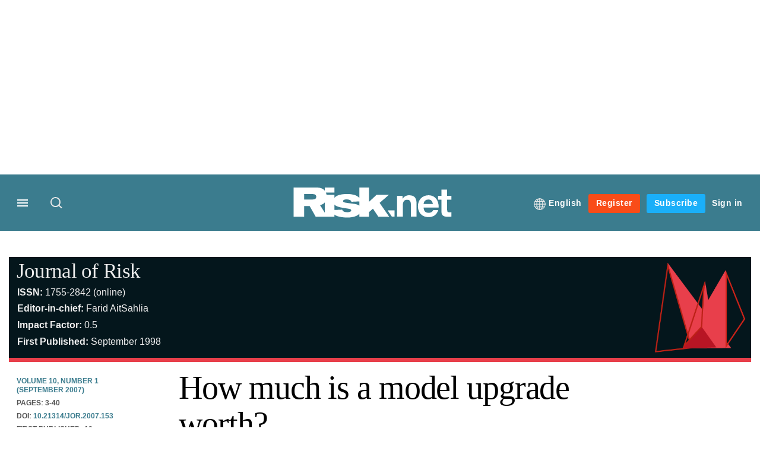

--- FILE ---
content_type: text/html; charset=UTF-8
request_url: https://www.risk.net/journal-risk/2161001/how-much-model-upgrade-worth
body_size: 23553
content:
<!DOCTYPE html>
<html lang="en" dir="ltr" prefix="og: https://ogp.me/ns#" class="no-js">
  <head>
    <meta http-equiv="X-UA-Compatible" content="IE=Edge"/>
    <meta http-equiv="Content-Style-Type" content="text/css" />
    <meta http-equiv="Content-Script-Type" content="text/javascript"/>
    <meta name="format-detection" content="telephone=no"/>
    <meta charset="utf-8" />
<script type="text/javascript" language="Javascript">if(window.navigator){
  var LegacyAndroid = false;
  var ua = window.navigator.userAgent;
  var androidversion = parseFloat(ua.slice(ua.indexOf("Android")+8));
  if ((ua.indexOf("Android") >= 0 && androidversion <= 3) || (ua.match(/IEMobile/i) && (ua.match(/MSIE\s(?!9.0)/))) || (ua.indexOf("BlackBerry") >= 0 && ua.indexOf("WebKit") >= 0)){
    LegacyAndroid = true;
    $(".nav").addClass("nav-float");
  }
  na = navigator.appVersion;
  ie87 = (na.indexOf("MSIE 8.0") !== -1) || (na.indexOf("MSIE 7.0") !== -1);
  ie9 = (na.indexOf("MSIE 9.0") !== -1);
  ie10 = (na.indexOf("IE10") !== -1) || (na.indexOf("MSIE 10") !== -1)|| (na.indexOf("rv:10.0") !== -1);
  ie11 = (na.indexOf("IE11") !== -1) || (na.indexOf("MSIE 11") !== -1)|| (na.indexOf("rv:11.0") !== -1);
  if (ie87) {
    document.documentElement.className = document.documentElement.className + ' lt-ie9';
  }
  if (ie9) {
    document.documentElement.className = document.documentElement.className + ' ie9';
  }
  if (ie10) {
    document.documentElement.className = document.documentElement.className + ' ie10';
  }
  if (ie11){
    document.documentElement.className = document.documentElement.className + ' ie-11';
  }
}
function supportsSVG() {
  return !! document.createElementNS && !! document.createElementNS('http://www.w3.org/2000/svg','svg').createSVGRect;
}
if (supportsSVG()) {
  document.documentElement.className += ' svg ';
} else {
  document.documentElement.className += ' no-svg ';
}
if (ie10 === true){
  flexFallBackClass();
}
var v = document.body || document.documentElement, v = v.style;
((v.webkitFlexWrap === '' || v.msFlexWrap === '' || v.flexWrap === '' ) || flexFallBackClass());
function flexFallBackClass(){
  document.documentElement.className = document.documentElement.className+= ' no-flexbox';
}
</script>
<!--[if lt IE 9]><script type="text/javascript" src="https://cdn.mathjax.org/mathjax/latest/MathJax.js?config=TeX-MML-AM_CHTML"></script>
<![endif]--><meta name="apple-itunes-app" content="app-id=903872316" />
<meta name="google-site-verification" content="PvKNukKN365X5jc0rtnYhBq0jjXYUbECacPbm-rpPyo" />
<meta name="keywords" content="Modelling, Original research" />
<meta name="msapplication-TileColor" content="#3b7c8e" />
<meta name="msapplication-TileImage" content="https://assets.risk.net/assets_css/bb8_assets/prod/images/site_specific/risk/prod/favicons/mstile-144x144.png" />
<link rel="canonical" href="https://www.risk.net/journal-risk/2161001/how-much-model-upgrade-worth" />
<meta name="robots" content="noimageindex" />
<link rel="shortlink" href="https://www.risk.net/node/2161001" />
<link rel="publisher" href="https://plus.google.com/" />
<meta itemprop="name" content="How much is a model upgrade worth? - Risk.net" />
<link rel="original-source" href="https://www.risk.net/journal-risk/2161001/how-much-model-upgrade-worth" />
<link rel="syndication-source" href="https://www.risk.net/journal-risk/2161001/how-much-model-upgrade-worth" />
<meta name="citation_title" content="How much is a model upgrade worth?" />
<meta name="citation_publication_date" content="2007/09/18" />
<meta name="citation_journal_title" content="Journal of Risk" />
<meta name="citation_pdf_url" content="https://www.risk.net//media/download/927526/download" />
<meta name="citation_author" content="Dawn Hunter" />
<meta name="og:article:author" content="Sven Sandow, Jinggang Huang and Craig Friedman" />
<meta property="og:site_name" content="Risk.net" />
<meta property="og:type" content="article" />
<meta property="og:url" content="https://www.risk.net/journal-risk/2161001/how-much-model-upgrade-worth" />
<meta property="og:title" content="How much is a model upgrade worth? - Journal of Risk" />
<meta property="og:image:width" content="378" />
<meta property="og:image:height" content="234" />
<meta property="article:published_time" content="2007-09-19T00:00:00+01:00" />
<meta property="article:modified_time" content="2016-08-11T15:13:48+01:00" />
<meta name="twitter:card" content="summary" />
<meta name="twitter:site" content="RiskNetNews" />
<meta name="twitter:title" content="How much is a model upgrade worth? - Journal of Risk" />
<meta name="twitter:domain" content="http://www.risk.net/" />
<meta name="cXenseParse:iim-content-type" content="Journal" />
<meta name="cXenseParse:iim-language" content="en" />
<meta name="cXenseParse:iim-medium" content="technical" />
<meta name="cXenseParse:iim-parentcategory" content="Journals" />
<meta name="cXenseParse:iim-restriction" content="Default" />
<meta name="cXenseParse:iim-type" content="Technical paper" />
<meta name="cXenseParse:pageclass" content="article" />
<meta name="cXenseParse:recs:articleid" content="2161001" />
<meta name="cXenseParse:recs:iim-userfriendlytime" content="19 SEP 2007" />
<meta name="cXenseParse:title" content="How much is a model upgrade worth?" />
<meta name="Generator" content="Drupal 10 (https://www.drupal.org)" />
<meta name="MobileOptimized" content="width" />
<meta name="HandheldFriendly" content="true" />
<meta name="viewport" content="width=device-width, initial-scale=1.0" />
<script type="application/ld+json">{
    "@context": "https://schema.org",
    "@graph": [
        {
            "@type": "NewsArticle",
            "headline": "How much is a model upgrade worth?",
            "name": "How much is a model upgrade worth?",
            "about": "Original research",
            "datePublished": "2007-09-19T00:00:00+01:00",
            "dateModified": "2016-08-11T15:13:48+01:00",
            "hasPart": {
                "@type": "WebPageElement",
                "cssSelector": ".paywall_content"
            },
            "author": {
                "@type": "Person",
                "name": [
                    "Sven Sandow",
                    "Jinggang Huang and Craig Friedman"
                ]
            },
            "publisher": {
                "@type": "Organization",
                "name": "Risk.net",
                "url": "https://www.risk.net/",
                "logo": {
                    "@type": "ImageObject",
                    "url": "https://www.risk.net/sites/default/files/styles/metatag_image/public/2017-03/risk%20brand%20logo%20grey_0.png.webp?h=796e638f\u0026itok=uxOrKTDz",
                    "width": "378",
                    "height": "234"
                }
            },
            "mainEntityOfPage": "https://www.risk.net/journal-risk/2161001/how-much-model-upgrade-worth"
        }
    ]
}</script>
<link rel="alternate" hreflang="en" href="https://www.risk.net/journal-risk/2161001/how-much-model-upgrade-worth" />
<link rel="apple-touch-icon" href="//www.risk.net/sites/default/files/2017-01/apple-touch-icon.png" sizes="57x57" />
<link rel="apple-touch-icon" href="//www.risk.net/sites/default/files/2017-01/apple-touch-icon-76x76.png" sizes="76x76" />
<link rel="apple-touch-icon" href="//www.risk.net/sites/default/files/2017-01/apple-touch-icon-120x120.png" sizes="120x120" />
<link rel="apple-touch-icon" href="//www.risk.net/sites/default/files/2017-01/apple-touch-icon-152x152.png" sizes="152x152" />
<link rel="apple-touch-icon" href="//www.risk.net/sites/default/files/2017-01/apple-touch-icon-180x180.png" sizes="180x180" />
<link rel="shortcut icon" href="/themes/incisive/images/favicons/risk_net.ico" type="image/x-icon" />

    <title>How much is a model upgrade worth? - Journal of Risk</title>
    <link rel="stylesheet" media="all" href="/sites/default/files/css/css_gJYuTTcIgS-eGHeFbXpRl_Oe6THWcfXxtWK8cu6FWec.css?delta=0&amp;language=en&amp;theme=incisive&amp;include=eJx1TVsOwyAMuxCCM6XURZkIQSTtxu23adX6Me0nduJHsg6kdeydaqQbPQK3zMYH0kKGa8sqXRua23UTmFGBBZvmkE_CZ9cyeJvpy8Idy6ZD0okRFfKqiiucuFp0LaXir-3886O_xxNAjEsB" />
<link rel="stylesheet" media="all" href="/sites/default/files/css/css_nkXt3j5rWordmdsRU2GBGsTRYvW4lT0-2lmaY8JfXVY.css?delta=1&amp;language=en&amp;theme=incisive&amp;include=eJx1TVsOwyAMuxCCM6XURZkIQSTtxu23adX6Me0nduJHsg6kdeydaqQbPQK3zMYH0kKGa8sqXRua23UTmFGBBZvmkE_CZ9cyeJvpy8Idy6ZD0okRFfKqiiucuFp0LaXir-3886O_xxNAjEsB" />
<link rel="stylesheet" media="all" href="//assets.risk.net/assets_css/bb8_assets/prod/styles/site_specific/risk/prod/styles.css" />
<link rel="stylesheet" media="all" href="/sites/default/files/css/css_yONQR8GDtqW0uvgNJJSv6aajY-7sMF1L4RWYfqmtnbU.css?delta=3&amp;language=en&amp;theme=incisive&amp;include=eJx1TVsOwyAMuxCCM6XURZkIQSTtxu23adX6Me0nduJHsg6kdeydaqQbPQK3zMYH0kKGa8sqXRua23UTmFGBBZvmkE_CZ9cyeJvpy8Idy6ZD0okRFfKqiiucuFp0LaXir-3886O_xxNAjEsB" />

    <script type="application/json" data-drupal-selector="drupal-settings-json">{"path":{"baseUrl":"\/","pathPrefix":"","currentPath":"node\/2161001","currentPathIsAdmin":false,"isFront":false,"currentLanguage":"en"},"pluralDelimiter":"\u0003","suppressDeprecationErrors":true,"ajaxPageState":{"libraries":"[base64]","theme":"incisive","theme_token":null},"ajaxTrustedUrl":{"form_action_p_pvdeGsVG5zNF_XLGPTvYSKCf43t8qZYSwcfZl2uzM":true,"\/journal-risk\/2161001\/how-much-model-upgrade-worth?ajax_form=1":true,"\/search\/articles":true},"idDidomi":{"publicAPIKey":"92502d09-0e0f-4b5a-8590-cad06e72159e"},"hubspot":{"newsletter_form_url":"\/newsletters"},"language_switcher_paths":{"en":"\/journal-risk\/2161001\/how-much-model-upgrade-worth","ja":"\/ja"},"language_switcher_info":{"current_langcode":"en","home_urls":{"en":"\/","ja":"\/ja"}},"siteName":"Risk.net","imPiano":{"pianoApplicationId":"Nu0yK5Trpe","pianoJavascriptUrl":"\/\/experience-eu.piano.io","pianoTermIdForNewUser":null,"productsPriority":{"RISKDATAFILE":"17","CRONETWORK":"16","RISKDATA":"16","RISKPREMIUM":"15","RISKBUSINESS":"14","RISKACADEMIC":"13","RISKGARPARCHIVE":"12","RISKGARP":"12","RISKJOURNALS":"11","RISKJOURNALSJRMV":"10","RISKJOURNALSJOIS":"10","RISKJOURNALSJEM":"10","RISKJOURNALSJOOR":"10","RISKJOURNALSJCR":"10","RISKJOURNALSJOR":"10","RISKJOURNALSJCF":"10","RISKJOURNALSJFMI":"10","RISKDATADEMO":"7","RISKDATATRIAL":"7","RISKPREMIUMTRIAL":"6","RISKBUSINESSTRIAL":"5","RISKMEMBER":"1"}},"ajax":{"edit-business-email":{"callback":["Drupal\\im_membership\\Services\\MembershipAlter","validateBusinessEmail"],"event":"change","wrapper":"ajax_placeholder","disable-refocus":true,"progress":{"type":"throbber","message":"Checking..."},"url":"\/journal-risk\/2161001\/how-much-model-upgrade-worth?ajax_form=1","httpMethod":"POST","dialogType":"ajax","submit":{"_triggering_element_name":"business_email"}}},"universal_variable":{"article":{"id":"2161001","content_type":"journal","barrier":true,"published_date":{"timestamp":1190152800,"datetime":"2007-09-18T23:00:00"},"authored_by":["Dawn.Hunter@infopro-digital.com"],"journal_title":"How much is a model upgrade worth?","moderation_state":["Published"],"author_alias":"Sven Sandow, Jinggang Huang and Craig Friedman","doi_number":"10.21314\/JOR.2007.153","download_url":["v10n1a1.pdf"],"page_reference":"3-40","primary_medium":"technical","restriction_type":"default","source":["Journal of Risk"],"topics":["Modelling"],"journal_type":"Technical paper","word_count":"123","token_active":false,"unlocking_products":{"217":"Risk Front Office + Flat File Access","218":"CRO Network","196":"Risk.net Front Office","101":"Risk.net Risk Management","156":"Risk.net Academic","181":"GARP-Risk.net Content Hub Archive Product","91":"Risk.net Journals","206":"Risk.net Front Office Trial","106":"Risk.net Risk Management Trial","166":"Risk.net Books \u0026  Journals","216":"Risk Member Welcome"},"piano_resource_ids":["RISKDATAFILE","CRONETWORK","RISKDATA","RISKPREMIUM","RISKACADEMIC","RISKGARPARCHIVE","RISKJOURNALS","RISKDATATRIAL","RISKPREMIUMTRIAL","RISKACADEMIC","RISKMEMBERWELCOME"],"unlocking_criterias":["126"],"category":[["Journals","Original research"]],"author":[{"name":"Dawn Hunter","machinename":"dawn-hunter"}],"super_topics":{"1188731":"Quant finance and modelling"}},"page_type":"article","environment":"prod","site":"risk.net","following":[],"language_code":"en"},"csp":{"nonce":"ZMJY8894yYV-zj_QN3Dh_w"},"user":{"uid":0,"permissionsHash":"30d07df290a7e824abd07c5e67d25d0198e96f2daaa94482ef9767661b071a43"}}</script>
<script src="/sites/default/files/js/js_aVYKZ9vpFUzbIFWwOy5wNLr0gspx7TbqN24v_EDGcO0.js?scope=header&amp;delta=0&amp;language=en&amp;theme=incisive&amp;include=[base64]"></script>
<script src="/modules/custom/id_didomi/js/didomi.js?t73awz" async></script>

    <script>
      (function(H){H.className=H.className.replace(/\bno-js\b/,'')})(document.documentElement);
      !function(){"use strict";function e(e,t,s){e.addEventListener?e.addEventListener(t,s,!1):e.attachEvent&&e
        .attachEvent("on"+t,s)}function t(e){return window.localStorage&&localStorage.font_css_cache&&localStorage.font_css_cache_file===e}function s(){if(window.localStorage&&window.XMLHttpRequest)if(t(n))c(localStorage.font_css_cache);else{var e=new XMLHttpRequest;e.open("GET",n,!0),e.onreadystatechange=function(){4===e.readyState&&200===e.status&&(c(e.responseText),localStorage.font_css_cache=e.responseText,localStorage.font_css_cache_file=n)},e.send()}else{var s=document.createElement("link");s.href=n,s.rel="stylesheet",s.type="text/css",document.getElementsByTagName("head")[0].appendChild(s),document.cookie="font_css_cache"}}function c(e){var t=document.createElement("style");t.setAttribute("type","text/css"),document.getElementsByTagName("head")[0].appendChild(t),t.styleSheet?t.styleSheet.cssText=e:t.innerHTML=e}var n="//assets.infopro-insight.com/assets_css/bb8_assets/prod/styles/global/fonts/fonts.css";window.localStorage&&localStorage.font_css_cache||document.cookie.indexOf("font_css_cache")>-1?s():e(window,"load",s)}();
    </script>
  </head>
  <body class="barrier journal journals journals-article journal-of-risk">
    <a class="skip-nav-link" href="#main-content">Skip to main content</a>
    
      <div class="dialog-off-canvas-main-canvas" data-off-canvas-main-canvas>
    <div id="rdm-overlay" class="ad-slot-overlay"></div>
<div id="rdm-wallpaper" class="ad-slot-wallpaper"></div>
<div class="container">
  <aside class="content">
    <div class="content-inner content-full-width">
      <div class="main-content">
          <div id="rdm-above-header" class="ad-slot-full"></div>
      </div>
    </div>
  </aside>

  <!-- navigation drawer start -->
<nav id="navigation-drawer" class="navigation-drawer" aria-label="Drawer navigation" role="navigation" aria-hidden="false">
  <div class="close-search-panel">
    <a href="#" class="nav-toggle active" type="button" aria-controls="navigation-drawer" aria-label="Close drawer menu" aria-expanded="true" title="Close drawer menu" tabindex="0">
      <span></span>
    </a>
  </div>
  <div class="branding-holder">
    <a href="/" class="navigation-drawer-branding-link" alt=Risk.net>
      <span itemprop="name" class="screen-reader-text">Risk.net</span>
    </a>
  </div>
  <div class="navigation-drawer-inner">
    <div class="search-3 header-search-holder blur">
  <form block="block-headermobilesearch-2" action="/search/articles" method="get" id="im-search-header-mobile-form" accept-charset="UTF-8">
  <input class="submit_style button js-form-submit form-submit" data-drupal-selector="edit-search-submit" type="submit" id="edit-search-submit" value="" />
<span><input placeholder="Search here..." class="search-head-input form-search" autocomplete="off" data-drupal-selector="edit-query" type="search" id="edit-query" name="query" value="" size="60" maxlength="128" />

</span><span class="visually-hidden"><input data-drupal-selector="edit-header-search" type="text" id="edit-header-search" name="header_search" value="true" size="60" maxlength="128" class="form-text" />

</span>
</form>

</div>

<ul class="main-top-content main-top-menu">
      
    <li  class="main-top-title main-top-user my-edition" id="edition">
                      <a href="/" data-drupal-link-system-path="<front>" aria-expanded="false">English</a>

          
      <ul class="header-tools-content" aria-hidden="true">
        <li>
          <ul class="user-menu">
                          <li>
                <a href="/ja"
                   title="日本語"
                   class="menu-link-content1b59f746-3e98-4f54-9dbf-000c9805b298-edition-link">
                  日本語
                </a>
              </li>
                      </ul>
        </li>
      </ul>
    </li>
  </ul>



<ul class="drawer-nav-ul">
  <li >
    <div class="drawer-menu-title">
      <h5>All sections</h5>
    </div>
  </li>

    
      <li>
      
      <div class="drawer-menu-title"><a href="https://www.risk.net/latest">Latest</a></div>

          </li>
          <li>
              <button class="sprite down drawer-menu-accordion" aria-label="Desks" aria-controls="drawer-menu-child-1" aria-expanded="true"></button>
      
      <div class="drawer-menu-title"><a href="">Desks</a></div>

              <ul class="drawer-nav-content" aria-hidden="true" id=drawer-menu-child-1>
                      <li   class="sub-menu-content"><a href="/risk-management" data-drupal-link-system-path="node/7956226">Risk management</a></li>
                      <li   class="sub-menu-content"><a href="/markets" data-drupal-link-system-path="node/7956228">Markets</a></li>
                      <li   class="sub-menu-content"><a href="/regulation" data-drupal-link-system-path="node/7956225">Regulation</a></li>
                      <li   class="sub-menu-content"><a href="/investing" data-drupal-link-system-path="node/7956227">Investing</a></li>
                      <li   class="sub-menu-content"><a href="/riskquantum" data-drupal-link-system-path="node/7957381">Risk Quantum</a></li>
                      <li   class="sub-menu-content"><a href="/cuttingedge" data-drupal-link-system-path="node/7958597">Cutting Edge</a></li>
                  </ul>
          </li>
          <li>
              <button class="sprite down drawer-menu-accordion" aria-label="Risk Data" aria-controls="drawer-menu-child-1" aria-expanded="true"></button>
      
      <div class="drawer-menu-title"><a href="">Risk Data</a></div>

              <ul class="drawer-nav-content" aria-hidden="true" id=drawer-menu-child-1>
                      <li   class="section-subheading sub-menu-content"><a href="/counterparty-radar" class="section-subheading" data-drupal-link-system-path="node/7958535">Counterparty Radar</a></li>
                      <li   class="sub-menu-content"><a href="/crs/credit-default-swap" data-drupal-link-system-path="node/7868016">Credit: Index CDS</a></li>
                      <li   class="sub-menu-content"><a href="/crs/credit-default-swap-single" data-drupal-link-system-path="node/7868021">Credit: Single-name CDS</a></li>
                      <li   class="sub-menu-content"><a href="/crs/credit-options" data-drupal-link-system-path="node/7942131">Credit: Credit options</a></li>
                      <li   class="sub-menu-content"><a href="/crs/equity-index" data-drupal-link-system-path="node/7906361">Equity: Index stock options</a></li>
                      <li   class="sub-menu-content"><a href="/crs/equity" data-drupal-link-system-path="node/7906366">Equity: Single-stock options</a></li>
                      <li   class="sub-menu-content"><a href="/crs/fx-forwards" data-drupal-link-system-path="node/7868011">Foreign exchange: FX forwards</a></li>
                      <li   class="sub-menu-content"><a href="/crs/fx-options" data-drupal-link-system-path="node/7868001">Foreign exchange: FX options</a></li>
                      <li   class="sub-menu-content"><a href="/crs/inflation-swaps" data-drupal-link-system-path="node/7868031">Rates: Inflation swaps</a></li>
                      <li   class="sub-menu-content"><a href="/crs/interest-rate-swaps" data-drupal-link-system-path="node/7868026">Rates: Interest rate swaps</a></li>
                      <li   class="sub-menu-content"><a href="/crs/swaptions" data-drupal-link-system-path="node/7947261">Rates: Interest rate swaptions</a></li>
                      <li   class="sub-menu-content"><a href="https://www.risk.net/crs/repo">Repo</a></li>
                      <li   class="section-subheading sub-menu-content"><a href="/riskquantum" class="section-subheading" data-drupal-link-system-path="node/7957381">Risk Quantum</a></li>
                      <li   class="sub-menu-content"><a href="/riskquantum-database" data-drupal-link-system-path="node/7959096">Risk Quantum database</a></li>
                      <li   class="section-subheading sub-menu-content"><a href="/topics/risk-scenarios" class="section-subheading" data-drupal-link-system-path="taxonomy/term/265931">Risk Scenarios</a></li>
                      <li   class="sub-menu-content"><a href="https://www.risk.net/risk-management/7948611/inflation-scenarios-pt-ii-end-of-the-party">Inflation scenarios (May 22)</a></li>
                      <li   class="sub-menu-content"><a href="/risk-management/7893436/climate-scenarios-carbon-price-shock-sees-asset-prices-slump" data-drupal-link-system-path="node/7893436">Climate scenarios</a></li>
                      <li   class="sub-menu-content"><a href="/risk-management/7889376/inflation-scenarios-tail-risks-loom-for-us-equities" data-drupal-link-system-path="node/7889376">Inflation scenarios (Oct 21)</a></li>
                      <li   class="sub-menu-content"><a href="/risk-management/7701701/us-election-scenarios-meltdown-fears-if-poll-contested" data-drupal-link-system-path="node/7701701">US election scenarios</a></li>
                  </ul>
          </li>
          <li>
              <button class="sprite down drawer-menu-accordion" aria-label="Editors&#039; choice" aria-controls="drawer-menu-child-1" aria-expanded="true"></button>
      
      <div class="drawer-menu-title"><a href="">Editors&#039; choice</a></div>

              <ul class="drawer-nav-content" aria-hidden="true" id=drawer-menu-child-1>
                      <li   class="sub-menu-content"><a href="https://www.risk.net/markets/7962104/barclays-braces-for-a-macro-storm">Barclays braces for a macro storm</a></li>
                      <li   class="sub-menu-content"><a href="https://www.risk.net/regulation/7962256/how-staff-exodus-could-leave-the-occ-high-and-dry">How staff exodus could leave the OCC high and dry</a></li>
                      <li   class="sub-menu-content"><a href="https://www.risk.net/markets/7962099/eurex-plans-october-launch-for-qis-futures">Eurex plans October launch for QIS futures</a></li>
                      <li   class="sub-menu-content"><a href="https://www.risk.net/markets/7962126/brevan-howard-life-beyond-macro">Brevan Howard: life beyond macro</a></li>
                      <li   class="sub-menu-content"><a href="https://www.risk.net/regulation/7962124/some-european-banks-still-failing-net-interest-income-test">Some European banks still failing net interest income test</a></li>
                  </ul>
          </li>
          <li>
              <button class="sprite down drawer-menu-accordion" aria-label="Top stories by region" aria-controls="drawer-menu-child-1" aria-expanded="true"></button>
      
      <div class="drawer-menu-title"><a href="">Top stories by region</a></div>

              <ul class="drawer-nav-content" aria-hidden="true" id=drawer-menu-child-1>
                      <li   class="sub-menu-content"><a href="/regions/asia" data-drupal-link-system-path="node/7958734">Asia Pacific</a></li>
                      <li   class="sub-menu-content"><a href="/regions/europe" data-drupal-link-system-path="taxonomy/term/251786">Europe</a></li>
                      <li   class="sub-menu-content"><a href="/regions/north-america" data-drupal-link-system-path="taxonomy/term/257051">North America</a></li>
                      <li   class="sub-menu-content"><a href="https://www.risk.net/us-banking">US Banking</a></li>
                  </ul>
          </li>
          <li>
              <button class="sprite down drawer-menu-accordion" aria-label="Special features" aria-controls="drawer-menu-child-1" aria-expanded="true"></button>
      
      <div class="drawer-menu-title"><a href="">Special features</a></div>

              <ul class="drawer-nav-content" aria-hidden="true" id=drawer-menu-child-1>
                      <li   class="sub-menu-content"><a href="https://www.risk.net/risk-management/7956128/top-10-operational-risks-for-2023">Top 10 Op Risks</a></li>
                      <li   class="sub-menu-content"><a href="https://www.risk.net/op-risk-benchmarking">Op Risk Benchmarking</a></li>
                      <li   class="sub-menu-content"><a href="https://www.risk.net/quantitative-finance/7955680/quant-finance-masters-guide-2023">Quant Finance Master&#039;s Guide</a></li>
                      <li   class="sub-menu-content"><a href="https://www.risk.net/talking-heads">Talking Heads</a></li>
                      <li   class="sub-menu-content"><a href="https://www.risk.net/investing/7958628/risknets-top-10-investment-risks-for-2024">Top 10 Investment Risks</a></li>
                      <li   class="sub-menu-content"><a href="https://www.risk.net/topics/counterparty-radar-dealer-rankings">Dealer Rankings</a></li>
                  </ul>
          </li>
          <li>
              <button class="sprite down drawer-menu-accordion" aria-label="Awards" aria-controls="drawer-menu-child-1" aria-expanded="true"></button>
      
      <div class="drawer-menu-title"><a href="">Awards</a></div>

              <ul class="drawer-nav-content" aria-hidden="true" id=drawer-menu-child-1>
                      <li   class="sub-menu-content"><a href="/risk-awards-winners" data-drupal-link-system-path="node/7958354">Risk Awards</a></li>
                      <li   class="sub-menu-content"><a href="/asia-risk-awards-winners" data-drupal-link-system-path="node/7958345">Asia Risk Awards</a></li>
                      <li   class="sub-menu-content"><a href="/risk-markets-technology-awards-winners" data-drupal-link-system-path="node/7958358">Markets Tech Awards</a></li>
                      <li   class="sub-menu-content"><a href="/risk-technology-awards-winners" target="_blank" data-drupal-link-system-path="node/7958359">Risk Tech Awards</a></li>
                  </ul>
          </li>
          <li>
              <button class="sprite down drawer-menu-accordion" aria-label="Upcoming events" aria-controls="drawer-menu-child-1" aria-expanded="true"></button>
      
      <div class="drawer-menu-title"><a href="">Upcoming events</a></div>

              <ul class="drawer-nav-content" aria-hidden="true" id=drawer-menu-child-1>
                      <li   class="sub-menu-content"><a href="/events?type=conference" data-drupal-link-query="{&quot;type&quot;:&quot;conference&quot;}" data-drupal-link-system-path="node/7958794">Conferences</a></li>
                      <li   class="sub-menu-content"><a href="/learning" data-drupal-link-system-path="node/7957539">Training</a></li>
                      <li   class="sub-menu-content"><a href="/webinars" data-drupal-link-system-path="webinars">Webinars</a></li>
                  </ul>
          </li>
          <li>
              <button class="sprite down drawer-menu-accordion" aria-label="Risk Learning" aria-controls="drawer-menu-child-1" aria-expanded="true"></button>
      
      <div class="drawer-menu-title"><a href="">Risk Learning</a></div>

              <ul class="drawer-nav-content" aria-hidden="true" id=drawer-menu-child-1>
                      <li   class="sub-menu-content"><a href="/learning" data-drupal-link-system-path="node/7957539">Public courses</a></li>
                      <li   class="sub-menu-content"><a href="/books" data-drupal-link-system-path="books">Books</a></li>
                      <li   class="sub-menu-content"><a href="/journals" data-drupal-link-system-path="journals">Journals</a></li>
                  </ul>
          </li>
          <li>
      
      <div class="drawer-menu-title"><a href="/resources" data-drupal-link-system-path="node/7960732">White papers and resources</a></div>

          </li>
          <li>
      
      <div class="drawer-menu-title"><a href="https://www.risk.net/commercial" target="_blank">Marketing services</a></div>

          </li>
          <li>
              <button class="sprite down drawer-menu-accordion" aria-label="Our digital network" aria-controls="drawer-menu-child-1" aria-expanded="true"></button>
      
      <div class="drawer-menu-title"><a href="">Our digital network</a></div>

              <ul class="drawer-nav-content" aria-hidden="true" id=drawer-menu-child-1>
                      <li   class="sub-menu-content"><a href="https://www.centralbanking.com" target="_blank">Central Banking</a></li>
                      <li   class="sub-menu-content"><a href="https://www.fx-markets.com" target="_blank">FX Markets</a></li>
                      <li   class="sub-menu-content"><a href="https://www.waterstechnology.com" target="_blank">WatersTechnology</a></li>
                      <li   class="sub-menu-content"><a href="https://www.chartis-research.com" target="_blank">Chartis Research</a></li>
                  </ul>
          </li>
          <li>
      
      <div class="drawer-menu-title"><a href="https://www.risk.net/glossary">Glossary</a></div>

          </li>
      </ul>

<section class="menu-sidebar-inner">
  

              <ul class="sidebar-list">
              <li class="section-subheading">
        <a href="" class="section-subheading">Access and account options</a>
              </li>
          <li id="login_drawer">
        <a href="/user/login" data-drupal-link-system-path="user/login">Sign in</a>
              </li>
          <li id="newsletters_drawer">
        <a href="/newsletters" data-drupal-link-system-path="d0df9e441519db48b1706cbc822a77b57cfedd88">Newsletters</a>
              </li>
          <li id="trialLink_drawer">
        <a href="/form/membership">Register</a>
              </li>
          <li id="subscribeLink_drawer">
        <a href="/subscriptions/subscribe" target="_blank" data-drupal-link-system-path="node/7961888">Subscriptions</a>
              </li>
          <li id="licenseFinder">
        <a href="/license-finder" data-drupal-link-system-path="node/7954764">Corporate license finder</a>
              </li>
          <li id="apps_drawer">
        <a href="https://subscriptions.risk.net/apps" target="_blank">Apps</a>
              </li>
          <li id="helpcentre_drawer">
        <a href="https://subscriptions.risk.net/help-centre" target="_blank">Help centre</a>
              </li>
        </ul>
  

</section>

    <span class="screen-reader-text" tabindex="0">End of drawer navigation content</span>
  </div>
</nav>
<!-- navigation drawer end -->

  <header role="banner" class="main-head">
    <div class="main-head-content content-width">
              <div class="main-header-block-a"><div class="main-menu-holder">
  <div class="main-top-title menu">
    <a href="#" class="nav-toggle" aria-label="Menu" aria-controls="navigation-drawer" aria-expanded="false" title="Open side navigation menu">
      <span></span>
    </a>
  </div>
</div>
      <div class="search-1 header-search-holder blur">
      <a class="header-search-button" href="/search/articles"
         id="search-popup" aria-haspopup="dialog" aria-expanded="false" title="Open search popup">
        Search
      </a>
    </div>
  
</div>
            <div class="site-header">
<div class="site-logo-holder" itemtype="//schema.org/Organization">
  <div itemprop="name" class="screen-reader-text">Risk.net</div>
  <a class="site-logo" title="Return to homepage" href="https://www.risk.net/">
    <img class="sprite" alt="Risk.net" src="[data-uri]">
  </a>
</div>

</div>
            <div class="main-header-block-b">

<ul class="main-top-content main-top-menu">
              <li  class="main-top-title main-top-user my-edition" id="edition">
                      <a href="/" data-drupal-link-system-path="<front>" aria-expanded="false">English</a>

          
                    <ul class="header-tools-content" aria-hidden="true">
    <li>
      <ul class="user-menu">
                  <li>
            <a href="/ja"
               title="日本語"
               class="menu-link-content7b34f98d-7344-4dc5-a86f-2d340f863f59-edition-link">
              日本語
            </a>
          </li>
              </ul>
    </li>
  </ul>

  
    
    </li>
              <li  class="main-top-title main-top-trial" id="trial">
                    <a href="/form/registration?tc=register-button-top-right" data-drupal-link-query="{&quot;tc&quot;:&quot;register-button-top-right&quot;}" data-drupal-link-system-path="webform/membership">Register</a>
          
              
    
    </li>
              <li  class="main-top-title main-top-register" id="subscribe">
                    <a href="/subscriptions/subscribe" data-drupal-link-system-path="node/7961888">Subscribe</a>
          
              
    
    </li>
              <li  class="main-top-title main-top-login" id="login">
                    <a href="/user/login" rel="nofollow" data-drupal-link-system-path="user/login">Sign in</a>
          
              
    
    </li>
              <li  class="main-top-title main-top-user" id="account">
                    <a href="/" data-drupal-link-system-path="&lt;front&gt;">My account</a>
          
                    <ul class="header-tools-content">
    <li>
      <ul class="user-menu">
                  <li>
            <a href="/newsletters" title="Newsletters" class="newsletters-user-link">Newsletters</a>
          </li>
                  <li>
            <a href="/apps" title="Apps" class="apps-user-link">Apps</a>
          </li>
                  <li>
            <a href="https://subscriptions.risk.net/help-centre" title="Help Centre" class="contact-user-link">Help Centre</a>
          </li>
              </ul>
    </li>
  </ul>

  
    
    </li>
              <li  class="main-top-title main-top-user main-top-institution" id="login_ip">
                    <a href="/" data-drupal-link-system-path="&lt;front&gt;">Welcome</a>
          
                    <ul class="header-tools-content institutional">
    <li>
      <div class="corporate-menu-information">
        	<p class="corporate-menu-information-introduction">You are currently accessing Risk.net via your Enterprise account.</p>
									<p>If you already have an account please use the link below to <a href="/user/login" title="Sign in">sign in</a>.</p>
									<p>If you have any problems with your access or would like to request an individual access account please contact our customer service team.</p>
									<p>Phone: <a href="tel:+44(0)8702408859">1+44 (0)870 240 8859</a></p>
									<p>Email: <a href="mailto:csqueries@infopro-digital.com">csqueries@infopro-digital.com</a></p>
      </div>
      <ul class="user-menu">
        <li>
          <a href="/user/login" title="Sign in" class="sign-in-user-link" data-drupal-link-system-path="user/login">Sign in</a>
        </li>
      </ul>
    </li>
  </ul>

  
    
    </li>
              <li  class="main-top-title main-top-user main-top-openathens" id="login_oa">
                    <a href="/" data-drupal-link-system-path="&lt;front&gt;">Welcome</a>
          
                    <ul class="header-tools-content openathens">
    <li>
      <div class="oa-menu-information">
        <p class="corporate-menu-information-introduction">You are currently accessing Risk.net via your institutional login.</p>
<p>If you already have an account please use the link below to <a href="https://www.risk.net/userlogin" title="&quot;Sign">sign in</a>.</p>
<p>If you have any problems with your access, contact our customer services team.</p>
<p>Phone: <a href="tel:+44 20 7316 9685">+44 20 7316 9685</a></p>
<p>Email: <a href="mailto:csqueries@infopro-digital.com">csqueries@infopro-digital.com</a></p>
      </div>
      <ul class="user-menu">
        <li>
          <a href="/user/login" title="Sign in" class="sign-in-user-link" data-drupal-link-system-path="user/login">Sign in</a>
        </li>
      </ul>
    </li>
  </ul>

  
    
    </li>
  </ul>











</div>
    </div>
      </header>
      <nav class="nav ">
      
<div class="holder">
  <header role="banner" class="mobile-main-header-holder">
    <div class="mobile-main-header menu">
      <a href="#" class="nav-toggle" aria-label="Menu mobile" aria-controls="navigation-drawer" aria-expanded="false" title="Open side navigation menu mobile">
        <span></span>
      </a>
    </div>
    <div class="mobile-main-header mobile-branding">
              <a href="https://www.risk.net/" class="mobile-branding-link" alt="Risk.net"></a>
          </div>
    <div class="mobile-main-header login">
      <button class="clicker4" type="button" aria-label="Login" title="Login"></button>
    </div>
  </header>
  <nav class="primary-nav nav-colour01 init" role="navigation" aria-label="Primary navigation">
    <div class="nav-branding"></div>
    
<!-- main-menu start-->
<ul class="main-menu main-top-content content-width">
      <li  class="home menu-title">
      <a href="/" data-drupal-link-system-path="&lt;front&gt;">Home</a>
                
          </li>
      <li  class="menu-title">
      <a href="/risk-management" data-drupal-link-system-path="node/7956226">Risk management</a>
                
          </li>
      <li  class="menu-title">
      <a href="/markets" data-drupal-link-system-path="node/7956228">Markets</a>
                
          </li>
      <li  class="menu-title">
      <a href="/regulation" data-drupal-link-system-path="node/7956225">Regulation</a>
                
          </li>
      <li  class="menu-title">
      <a href="/investing" data-drupal-link-system-path="node/7956227">Investing</a>
                
          </li>
      <li  class="menu-title">
      <a href="/cuttingedge" data-drupal-link-system-path="node/7958597">Cutting Edge</a>
                
          </li>
      <li  class="menu-title">
      <a href="/riskquantum" data-drupal-link-system-path="node/7957381">Quantum</a>
                
          </li>
      <li  class="menu-title">
      <a href="/counterparty-radar" data-drupal-link-system-path="node/7958535">Counterparty Radar</a>
                
          </li>
      <li  class="menu-title">
      <a href="/benchmarking" data-drupal-link-system-path="node/7962097">Benchmarking</a>
                
          </li>
      <li  class="menu-title">
      <a href="/insights" data-drupal-link-system-path="node/7960722">Insights</a>
                
          </li>
      <li  class="menu-title">
      <a href="/books" data-drupal-link-system-path="books">Books</a>
                
          </li>
      <li  class="menu-title">
      <a href="/journals" data-drupal-link-system-path="journals">Journals</a>
                
          </li>
      <li  class="menu-title">
      <a href="/learning" data-drupal-link-system-path="node/7957539">Learning</a>
                
          </li>
      <li  class="menu-title">
      <a href="/events?type=conference" data-drupal-link-query="{&quot;type&quot;:&quot;conference&quot;}" data-drupal-link-system-path="node/7958794">Events</a>
                
          </li>
      <li  class="menu-title">
      <a href="/awards" data-drupal-link-system-path="node/7958408">Awards</a>
                
          </li>
  
      <li class="menu-title search-menu">
      <ul class="menu-content search-panel-content">
        <li>
          <div class="main-sub-menu content-width panel-search">
            <div class="close-search-panel"></div>
            <form class="im-search-header-form main-search-form" data-drupal-selector="im-search-header-form" novalidate="novalidate" action="/search/articles" method="get" id="im-search-header-form" accept-charset="UTF-8">
  <input class="loop button js-form-submit form-submit" data-drupal-selector="edit-search-loop" type="submit" id="edit-search-loop" value="" />
<span class="loading show"></span><span id="search-panel-input" class="search-icon"><input placeholder="What are you searching for?" class="search-head-input form-search" autocomplete="off" data-drupal-selector="edit-query" type="search" id="edit-query" name="query" value="" size="60" maxlength="128" />

</span><span class="visually-hidden"><input data-drupal-selector="edit-header-search" type="text" id="edit-header-search" name="header_search" value="true" size="60" maxlength="128" class="form-text" />

</span><input class="search-submit button js-form-submit form-submit" data-drupal-selector="edit-search-submit" type="submit" id="edit-search-submit" value="Search" />
<span class="search-submit-loading show"></span>
</form>

          </div>
          <div class="section group content">
            <div class="col span_3_of_5 menu-contents search-panel-sections hide-element" id="search-panel-sections">
              <div id="sections-content-holder">
                <div class="search-panel-subheading">Latest articles</div>
                <div id="sections-content"></div>
              </div>
            </div>
            <div class="col span_2_of_5 menu-contents search-panel-topics hide-element" id="search-panel-topics">
              <div id="topics-content-holder">
                <div class="search-panel-subheading">Topics</div>
              </div>
            </div>
          </div>
        </li>
      </ul>
    </li>
  
      <li class="menu-title main-nav-more">
      <button id="main-nav-toggle-menu" type="button" aria-haspopup="navigation" aria-expanded="false">
        <span></span>
        <div class="nav-toggle-text">More</div>
        <div class="nav-toggle-text active">Less</div>
      </button>
      <div class="main-nav-overflow-holder" role="navigation">
        <ul id="main-nav-overflow" class="menu-content" role="menu" aria-labelledby="main-nav-toggle-menu" aria-hidden="true">
        </ul>
      </div>
    </li>
  </ul>
<!-- main-menu end-->





      </nav>
</div>


    </nav>
  
  <aside class="message">
    <div id="rdm-message-content"></div>
  </aside>

  <div class="wallpaper-wrapper">
    <div class="wallpaper-left" id="rdm-wallpaper-left"></div>
    <div class="wallpaper-right" id="rdm-wallpaper-right"></div>

    <aside class="content">
    <div class="content-inner content-full-width">
      <div class="main-content">
        <div id="rdm-below-header" class="ad-slot-full"></div>
      </div>
    </div>
    </aside>

    <aside class="content">
      <div class="content-inner content-full-width">
        <div class="main-content">
          <div id="rdm-above-page-content" class="ad-slot-full"></div>
        </div>
      </div>
    </aside>
    <div id="main-content">
  <div data-drupal-messages-fallback class="hidden"></div>
    <div class="block-region-main">

<div class="page-content">
  <!-- Journal header: start -->
  <div class="content">
    <div class="content-inner content-full-width">
      <section class="journal-header">
  
  <h1><a href="/journal-of-risk" title="Journal of Risk">Journal of Risk</a></h1>
  
      <div class="journal-issn-links">
      <p><strong>ISSN:</strong></p>
  
  
      <p class="journal-issn-online">1755-2842 (online)</p>
  
      </div>
        <div class="journal-issn-links">
      <p class="journal-chief-editor"><strong>Editor-in-chief:</strong> Farid AitSahlia</p>
    </div>
        <div class="journal-issn-links">
      <p class="journal-impact-rating"><strong>Impact Factor:</strong> 0.5</p>
    </div>
        <div class="journal-issn-links">
      <p class="journal-impact-rating"><strong>First Published: </strong>September 1998</p>
    </div>
  </section>

    </div>
  </div>
  <!-- Journal header: end -->

  <header class="article-header">
    <div class="content">
      <div class="content-inner">
        <div class="main-content">
          <div class="section group">
            <div class="col span_1_of_5">
              <!-- Print logo: start -->
                <!-- Need to decide what to do with this - logo added for printing only - source path needs to be changed per site -->
  <img class="print-branding" src="https://www.risk.net/sites/default/files/styles/print_logo/public/2018-09/print-logo.png?itok=1TpHrpuP" alt="Risk.net">
              <!-- Print logo: end -->
              <!-- Issue detail: start -->
                <nav>
    <ul class="meta-taxonomy-list breadcrumb">
              <li class="meta-issue">
      <a class="journal-issue-link" href="/journal-of-risk/volume-10-number-1-september-2007">Volume 10, Number 1 (September 2007)</a>
    </li>
  

              <li class="meta-pages">
          <p class="meta-header">Pages: </p>
          <p>3-40</p>
        </li>
      
              <li class="meta-reference">
          <p class="meta-header">DOI: </p>
          <p><a href="//doi.org/10.21314/JOR.2007.153">10.21314/JOR.2007.153</a></p>
        </li>
      
              <li class="meta-publish-date">
          <p class="meta-header">First published: </p>  <time datetime="2007-09-19" itemprop="datePublished">19 September 2007</time>
</li>
          </ul>
  </nav>

              <!-- Issue detail: end -->
            </div>
            <div class="col span_4_of_5">
              <h1 itemprop="name" class="article-title">
                How much is a model upgrade worth?
              </h1>
              <!-- Author labels: start --><h2 class="article-sub-title">
                <p>
                      Sven Sandow, Jinggang Huang and Craig Friedman
    

                </p>
              </h2>
              <!-- Author labels: end -->
            </div>
          </div>
        </div><!--  end main-content -->
      </div><!-- content-inner end  -->
    </div><!-- content end -->
  </header>
  <div class="content">
    <main class="content-inner" role="main">
      <div class="main-content">
        <article class="section group article">
          <div class="col span_1_of_5"></div>
          <div class="col span_4_of_5 article-col">
            <div class="article-meta-container group">
              <div class="tools-meta-outer">
                
<ul class="tools-container">
  <li>
    <div title="Tweet" class="article-tools twitter-icon icons pos1" data-social-tracking="added">
      <a href="//twitter.com/share?text=How%20much%20is%20a%20model%20upgrade%20worth%3F&amp;url=https://www.risk.net/2161001" rel="nofollow" target="_blank">
        <span class="visually-hidden">Tweet</span>
      </a>
    </div>
  </li>
  <li>
    <div title="Facebook" class="article-tools facebook-icon icons pos2" data-social-tracking="added">
      <a href="//www.facebook.com/sharer.php?u=https://www.risk.net/2161001" rel="nofollow" target="_blank">
        <span class="visually-hidden">Facebook</span>
      </a>
    </div>
  </li>
  <li>
    <div title="LinkedIn" class="article-tools linkedin-icon icons pos3" data-social-tracking="added">
      <a href="//www.linkedin.com/shareArticle?mini=true&amp;url=https://www.risk.net/2161001&amp;title=How%20much%20is%20a%20model%20upgrade%20worth%3F" rel="nofollow" target="_blank">
        <span class="visually-hidden">LinkedIn</span>
      </a>
    </div>
  </li>
  <li>
          <div title="Save article" class="article-sticky-tools save-icon icons pos5">
        <a href="#" onclick="openUserMsg();return false;">
          <span class="visually-hidden">Save this article</span>
        </a>
      </div>
      </li>
  <li>
    <div title="Send to" class="article-tools email-icon icons pos6" data-social-tracking="added">
      <a target="_blank" rel="nofollow" href="mailto:?subject=How much is a model upgrade worth?&amp;body=%0D%0A%0D%0Ahttps://www.risk.net/2161001">
        <span class="visually-hidden">Send to</span>
      </a>
    </div>
  </li>
  <li class="article-tool-print">
    <div title="Print" class="article-tools print-icon icons" data-social-tracking="added">
      <a onclick="window.print();return false" href="#">
        <span class="visually-hidden">Print this page</span>
      </a>
    </div>
  </li>
</ul>
              </div><!-- tools-meta-outer end -->
            </div>

            
            <div class="article-page-body-content">
                            <div class="journal-page-abstract">
                <header class="component-header">
                  <h4 itemprop="name">
                    <div class="section-title-link">Abstract</div>
                  </h4>
                </header>
                <p><strong>ABSTRACT</strong></p>
<p>In order to shed light on cost–benefit trade-offs faced by financial model builders and purchasers, we construct a practical, easily implemented monetary measure of the differential performance between probabilistic models. To this end, we adopt the point of view of an investor who maximizes his expected utility under the model he believes. We explore general properties of the monetary value of a model upgrade and investigate a variety of important special cases. We develop explicit formulas that can be applied in realistic settings by practitioners, for example, to default probability models, which are of fundamental importance to banks and other participants in the multi-trillion dollar credit markets. We provide a case study in this context.</p>
              </div>
              

            </div>

              <div class="print-copyright">
<p>Copyright Infopro Digital Limited. All rights reserved.</p>

<p>As outlined in our terms and conditions, <a href="https://www.infopro-digital.com/terms-and-conditions/subscriptions/" target="_blank">https://www.infopro-digital.com/terms-and-conditions/subscriptions/</a> (point 2.4), printing is limited to a single copy.</p>

<p>If you would like to purchase additional rights please email <a href="mailto:info@risk.net">info@risk.net</a></p>
</div>
              <div class="copy-copyright">
<p>Copyright Infopro Digital Limited. All rights reserved.</p>

<p>You may share this content using our article tools. As outlined in our terms and conditions, <a href="https://www.infopro-digital.com/terms-and-conditions/subscriptions/" target="_blank">https://www.infopro-digital.com/terms-and-conditions/subscriptions/</a> (clause 2.4), an Authorised User may only make one copy of the materials for their own personal use. You must also comply with the restrictions in clause 2.5.</p>

<p>If you would like to purchase additional rights please email <a href="mailto:info@risk.net">info@risk.net</a></p>
</div>

          </div>
        </article>

      </div>
      <div class="sidebar" role="complementary">
        <section class="journal-content-links">
          <!-- Journal source specific menu links: start -->
          
<ul class="journal-introduction-links specific-journal-links">
      <li>
      <span class="list-icon"></span>
      <a href="/static/farid-aitsahlia">About the editor</a>
    </li>
      <li>
      <span class="list-icon"></span>
      <a href="/static/journal-of-risk-editorial-board">Editorial board</a>
    </li>
      <li>
      <span class="list-icon"></span>
      <a href="https://www.risk.net/static/call-for-papers#jr-section">Call for papers</a>
    </li>
      <li>
      <span class="list-icon"></span>
      <a href="https://www.risk.net/purchase">Subscribe</a>
    </li>
  </ul>          <!-- Journal source specific menu links: end -->

            
  <div class="select-volume">
    <header class="component-header">
      <h4 itemprop="name"><div class="section-title-link">All issues</div></h4>
    </header>
    <select id="view_journal_issue">
      <option value="">Select a volume to view</option>
              <option value="/journal-of-risk/volume-28-number-1-october-2025"  >Volume 28, Number 1 (October 2025)</option>
              <option value="/journal-of-risk/volume-27-number-6-august-2025"  >Volume 27, Number 6 (August 2025)</option>
              <option value="/journal-of-risk/volume-27-number-5-june-2025"  >Volume 27, Number 5 (June 2025)</option>
              <option value="/journal-of-risk/volume-27-number-4-april-2025"  >Volume 27, Number 4 (April 2025)</option>
              <option value="/journal-of-risk/volume-27-number-3-february-2025"  >Volume 27, Number 3 (February 2025)</option>
              <option value="/journal-of-risk/volume-27-number-2-december-2024"  >Volume 27, Number 2 (December 2024)</option>
              <option value="/journal-of-risk/volume-27-number-1-october-2024"  >Volume 27, Number 1 (October 2024)</option>
              <option value="/journal-of-risk/volume-26-number-6-august-2024"  >Volume 26, Number 6 (August 2024)</option>
              <option value="/journal-of-risk/volume-26-number-5-june-2024"  >Volume 26, Number 5 (June 2024)</option>
              <option value="/journal-of-risk/volume-26-number-4-march-2024"  >Volume 26, Number 4 (April 2024)</option>
              <option value="/journal-of-risk/volume-26-number-3-february-2024"  >Volume 26, Number 3 (February 2024)</option>
              <option value="/journal-of-risk/volume-26-number-2-december-2023"  >Volume 26, Number 2 (December 2023)</option>
              <option value="/journal-of-risk/volume-26-number-1-october-2023"  >Volume 26, Number 1 (October 2023)</option>
              <option value="/journal-of-risk/volume-25-number-6-august-2023"  >Volume 25, Number 6 (August 2023)</option>
              <option value="/journal-of-risk/volume-25-number-5-june-2023"  >Volume 25, Number 5 (June 2023)</option>
              <option value="/journal-of-risk/volume-25-number-4-april-2023"  >Volume 25, Number 4 (April 2023)</option>
              <option value="/journal-of-risk/volume-25-number-3-february-2023"  >Volume 25, Number 3 (February 2023)</option>
              <option value="/journal-of-risk/volume-25-number-2-december-2022"  >Volume 25, Number 2 (December 2022)</option>
              <option value="/journal-of-risk/volume-25-number-1-october-2022"  >Volume 25, Number 1 (October 2022)</option>
              <option value="/journal-of-risk/volume-24-number-6-september-2022"  >Volume 24, Number 6 (August 2022)</option>
              <option value="/journal-of-risk/volume-24-number-5-june-2022"  >Volume 24, Number 5 (June 2022)</option>
              <option value="/journal-of-risk/volume-24-number-4-april-2022"  >Volume 24, Number 4 (April 2022)</option>
              <option value="/journal-of-risk/volume-24-number-3-february-2022"  >Volume 24, Number 3 (February 2022)</option>
              <option value="/journal-of-risk/volume-24-number-2-december-2021"  >Volume 24, Number 2 (December 2021)</option>
              <option value="/journal-of-risk/volume-24-number-1-october-2021"  >Volume 24, Number 1 (October 2021)</option>
              <option value="/journal-of-risk/volume-23-number-6-august-2021"  >Volume 23, Number 6 (August 2021)</option>
              <option value="/journal-of-risk/volume-23-number-5-june-2021"  >Volume 23, Number 5 (June 2021)</option>
              <option value="/journal-of-risk/volume-23-number-4-april-2021"  >Volume 23, Number 4 (April 2021)</option>
              <option value="/journal-of-risk/volume-23-number-3-february-2021"  >Volume 23, Number 3 (February 2021)</option>
              <option value="/journal-of-risk/volume-23-number-2-december-2020"  >Volume 23, Number 2 (December 2020)</option>
              <option value="/journal-of-risk/volume-23-number-1-august-2020"  >Volume 23, Number 1 (October 2020)</option>
              <option value="/journal-of-risk/volume-22-number-6-august-2020"  >Volume 22, Number 6 (August 2020)</option>
              <option value="/journal-of-risk/volume-22-issue-5-june-2020"  >Volume 22, Issue 5 (June 2020)</option>
              <option value="/journal-of-risk/volume-22-issue-4-april-2020"  >Volume 22, Issue 4 (April 2020)</option>
              <option value="/journal-of-risk/volume-22-issue-3"  >Volume 22, Number 3 (February 2020)</option>
              <option value="/journal-of-risk/volume-22-number-2-december-2019"  >Volume 22, Number 2 (December 2019)</option>
              <option value="/journal-of-risk/volume-22-number-1-october-2019"  >Volume 22, Number 1 (October 2019)</option>
              <option value="/journal-of-risk/volume-21-number-6-august-2019"  >Volume 21, Number 6 (August 2019)</option>
              <option value="/journal-of-risk/volume-21-number-5-june-2019"  >Volume 21, Number 5 (June 2019)</option>
              <option value="/journal-of-risk/volume-21-number-4-april-2019"  >Volume 21, Number 4 (April 2019)</option>
              <option value="/journal-of-risk/volume-21-number-3-february-2019"  >Volume 21, Number 3 (February 2019)</option>
              <option value="/journal-of-risk/volume-21-number-2-december-2018"  >Volume 21, Number 2 (December 2018)</option>
              <option value="/journal-of-risk/volume-21-number-1-october-2018"  >Volume 21, Number 1 (October 2018)</option>
              <option value="/journal-of-risk/volume-20-issue-6-august-2018"  >Volume 20, Issue 6 (August 2018)</option>
              <option value="/journal-of-risk/volume-20-number-5-june-2018"  >Volume 20, Number 5 (June 2018)</option>
              <option value="/journal-of-risk/volume-20-number-4-april-2018"  >Volume 20, Number 4 (April 2018)</option>
              <option value="/journal-of-risk/volume-20-number-3-february-2018"  >Volume 20, Number 3 (February 2018)</option>
              <option value="/journal-of-risk/volume-20-number-2-december-2017"  >Volume 20, Number 2 (December 2017)</option>
              <option value="/journal-of-risk/volume-20-number-1-20th-anniversary-special-issue-october-2017"  >Volume 20, Number 1 (20th Anniversary Issue, October 2017)</option>
              <option value="/journal-of-risk/volume-19-number-6-august-2017"  >Volume 19, Number 6 (August 2017)</option>
              <option value="/journal-of-risk/volume-19-number-5-june-2017"  >Volume 19, Number 5 (June 2017)</option>
              <option value="/journal-of-risk/volume-19-supplement-1"  >Volume 19, Supplement 1</option>
              <option value="/journal-of-risk/volume-19-number-4-april-2017"  >Volume 19, Number 4 (April 2017)</option>
              <option value="/journal-of-risk/volume-19-number-3-february-2017"  >Volume 19, Number 3 (February 2017)</option>
              <option value="/journal-of-risk/volume-19-number-2-december-2016"  >Volume 19, Number 2 (December 2016)</option>
              <option value="/journal-of-risk/volume-19-number-1-october-2016"  >Volume 19, Number 1 (October 2016)</option>
              <option value="/journal-of-risk/volume-18-number-6-august-2016"  >Volume 18, Number 6 (August 2016)</option>
              <option value="/journal-of-risk/volume-18-number-5-june-2016"  >Volume 18, Number 5 (June 2016)</option>
              <option value="/journal-of-risk/volume-18-number-4-april-2016"  >Volume 18, Number 4 (April 2016)</option>
              <option value="/journal-of-risk/volume-18-number-3-february-2016"  >Volume 18, Number 3 (February 2016)</option>
              <option value="/journal-of-risk/volume-18-number-2-december-2015"  >Volume 18, Number 2 (December 2015)</option>
              <option value="/journal-of-risk/volume-18-number-1-october-2015"  >Volume 18, Number 1 (October 2015)</option>
              <option value="/journal-of-risk/volume-17-number-6-august-2015"  >Volume 17, Number 6 (August 2015)</option>
              <option value="/journal-of-risk/volume-17-number-5-june-2015"  >Volume 17, Number 5 (June 2015)</option>
              <option value="/journal-of-risk/volume-17-number-4-april-2015"  >Volume 17, Number 4 (April 2015)</option>
              <option value="/journal-of-risk/volume-17-number-3-february-2015"  >Volume 17, Number 3 (February 2015)</option>
              <option value="/journal-of-risk/volume-17-number-2-december-2014"  >Volume 17, Number 2 (December 2014)</option>
              <option value="/journal-of-risk/volume-17-number-1-october-2014"  >Volume 17, Number 1 (October 2014)</option>
              <option value="/journal-of-risk/volume-16-number-6-august-2014"  >Volume 16, Number 6 (August 2014)</option>
              <option value="/journal-of-risk/volume-16-number-5-june-2014"  >Volume 16, Number 5 (June 2014)</option>
              <option value="/journal-of-risk/volume-16-number-4-april-2014"  >Volume 16, Number 4 (April 2014) </option>
              <option value="/journal-of-risk/volume-16-number-3-february-2014"  >Volume 16, Number 3 (February 2014)</option>
              <option value="/journal-of-risk/volume-16-number-2-december-2013"  >Volume 16, Number 2 (December 2013) </option>
              <option value="/journal-of-risk/volume-16-number-1-october-2013"  >Volume 16, Number 1 (October 2013) </option>
              <option value="/journal-of-risk/volume-15-number-4-june-2013"  >Volume 15, Number 4 (June 2013) </option>
              <option value="/journal-of-risk/volume-15-number-3-february-2013"  >Volume 15, Number 3 (February 2013)</option>
              <option value="/journal-of-risk/volume-15-number-2-december-2012"  >Volume 15, Number 2 (December 2012)</option>
              <option value="/journal-of-risk/volume-15-number-1-september-2012"  >Volume 15, Number 1 (September 2012)</option>
              <option value="/journal-of-risk/volume-14-number-4-june-2012"  >Volume 14, Number 4 (June 2012)</option>
              <option value="/journal-of-risk/volume-14-number-3-spring-2012"  >Volume 14, Number 3 (Spring 2012)</option>
              <option value="/journal-of-risk/volume-14-number-2-december-2011"  >Volume 14, Number 2 (December 2011)</option>
              <option value="/journal-of-risk/volume-14-number-1-september-2011"  >Volume 14, Number 1 (September 2011)</option>
              <option value="/journal-of-risk/volume-13-number-4-june-2011"  >Volume 13, Number 4 (June 2011)</option>
              <option value="/journal-of-risk/volume-13-number-3-february-2011"  >Volume 13, Number 3 (February 2011)</option>
              <option value="/journal-of-risk/volume-13-number-2-december-2010"  >Volume 13, Number 2 (December 2010)</option>
              <option value="/journal-of-risk/volume-13-number-1-september-2010"  >Volume 13, Number 1 (September 2010)</option>
              <option value="/journal-of-risk/volume-12-number-4-june-2010"  >Volume 12, Number 4 (June 2010)</option>
              <option value="/journal-of-risk/volume-12-number-3-february-2010"  >Volume 12, Number 3 (February 2010)</option>
              <option value="/journal-of-risk/volume-12-number-2-december-2009"  >Volume 12, Number 2 (December 2009)</option>
              <option value="/journal-of-risk/volume-12-number-2-winter-2009"  >Volume 12, Number 2 (Winter 2009)</option>
              <option value="/journal-of-risk/volume-12-number-1-september-2009"  >Volume 12, Number 1 (September 2009)</option>
              <option value="/journal-of-risk/volume-11-number-4-june-2009"  >Volume 11, Number 4 (June 2009)</option>
              <option value="/journal-of-risk/2009-04-15"  >2009-04-15</option>
              <option value="/journal-of-risk/volume-11-number-3-february-2009"  >Volume 11, Number 3 (February 2009)</option>
              <option value="/journal-of-risk/volume-11-number-2-december-2008"  >Volume 11, Number 2 (December 2008)</option>
              <option value="/journal-of-risk/volume-11-number-1-september-2008"  >Volume 11, Number 1 (September 2008)</option>
              <option value="/journal-of-risk/volume-10-number-4-june-2008"  >Volume 10, Number 4 (June 2008)</option>
              <option value="/journal-of-risk/volume-10-number-3-february-2008"  >Volume 10, Number 3 (February 2008)</option>
              <option value="/journal-of-risk/volume-10-number-2-december-2007"  >Volume 10, Number 2 (December 2007)</option>
              <option value="/journal-of-risk/volume-10-number-1-september-2007"  >Volume 10, Number 1 (September 2007)</option>
              <option value="/journal-of-risk/volume-9-number-4-summer-2007"  >Volume 9, Number 4 (Summer 2007)</option>
              <option value="/journal-of-risk/volume-9-number-3-spring-2007"  >Volume 9, Number 3 (Spring 2007)</option>
              <option value="/journal-of-risk/volume-9-number-2-december-2006"  >Volume 9, Number 2 (December 2006)</option>
              <option value="/journal-of-risk/volume-9-number-1-september-2006"  >Volume 9, Number 1 (September 2006)</option>
              <option value="/journal-of-risk/volume-8-number-4-june-2006"  >Volume 8, Number 4 (June 2006)</option>
              <option value="/journal-of-risk/volume-8-number-3-february-2006"  >Volume 8, Number 3 (February 2006)</option>
              <option value="/journal-of-risk/volume-8-number-2-december-2005"  >Volume 8,  Number 2 (December 2005)</option>
              <option value="/journal-of-risk/volume-8-number-1-fall-2005"  >Volume 8, Number 1 (Fall 2005)</option>
              <option value="/journal-of-risk/volume-7-number-4-summer-2005"  >Volume 7, Number 4 (Summer 2005)</option>
              <option value="/journal-of-risk/volume-7-number-3-spring-2005"  >Volume 7, Number 3 (Spring 2005)</option>
              <option value="/journal-of-risk/volume-7-number-2-winter-2005"  >Volume 7, Number 2 (Winter 2005)</option>
              <option value="/journal-of-risk/volume-7-number-1-fall-2004"  >Volume 7, Number 1 (Fall 2004)</option>
              <option value="/journal-of-risk/volume-6-number-4-summer-2004"  >Volume 6, Number 4 (Summer 2004)</option>
              <option value="/journal-of-risk/volume-6-number-3-spring-2004"  >Volume 6, Number 3 (Spring 2004)</option>
              <option value="/journal-of-risk/volume-6-number-2-winter-200304"  >Volume 6 / Number 2, Winter 2003/04</option>
              <option value="/journal-of-risk/volume-6-number-1-fall-2003"  >Volume 6, Number 1 (Fall 2003)</option>
              <option value="/journal-of-risk/volume-5-number-4-summer-2003"  >Volume 5, Number 4 (Summer 2003)</option>
              <option value="/journal-of-risk/volume-5-number-3-spring-2003"  >Volume 5, Number 3 (Spring 2003)</option>
              <option value="/journal-of-risk/volume-5-number-2-winter-2002"  >Volume 5, Number 2 (Winter 2002)</option>
              <option value="/journal-of-risk/volume-5-number-1-fall-2002"  >Volume 5, Number 1 (Fall 2002)</option>
              <option value="/journal-of-risk/volume-4-number-4-june-2002"  >Volume 4, Number 4 (June 2002)</option>
              <option value="/journal-of-risk/volume-4-number-3-spring-2002"  >Volume 4, Number 3 (Spring 2002)</option>
              <option value="/journal-of-risk/volume-4-number-2-winter-2001"  >Volume 4, Number 2 (Winter 2001)</option>
              <option value="/journal-of-risk/volume-4-number-1-fall-2001"  >Volume 4, Number 1 (Fall 2001)</option>
              <option value="/journal-of-risk/volume-3-number-4-summer-2001"  >Volume 3, Number 4 (Summer 2001)</option>
              <option value="/journal-of-risk/volume-3-number-3-spring-2001"  >Volume 3, Number 3 (Spring 2001)</option>
              <option value="/journal-of-risk/volume-3-number-2-winter-2000"  >Volume 3, Number 2 (Winter 2000)</option>
              <option value="/journal-of-risk/volume-3-number-1-fall-2000"  >Volume 3, Number 1 (Fall 2000)</option>
              <option value="/journal-of-risk/volume-2-number-4-summer-2000"  >Volume 2, Number 4 (Summer 2000)</option>
              <option value="/journal-of-risk/volume-2-number-3-spring-2000"  >Volume 2, Number 3 (Spring 2000)</option>
              <option value="/journal-of-risk/volume-2-number-2-winter-1999"  >Volume 2, Number 2 (Winter 1999)</option>
              <option value="/journal-of-risk/volume-2-number-1-fall-1999"  >Volume 2, Number 1 (Fall 1999)</option>
              <option value="/journal-of-risk/volume-1-number-4-summer-1999"  >Volume 1, Number 4 (Summer 1999)</option>
              <option value="/journal-of-risk/volume-1-number-3-spring-1999"  >Volume 1, Number 3 (Spring 1999)</option>
              <option value="/journal-of-risk/volume-1-number-2-winter-1998"  >Volume 1, Number 2 (Winter 1998)</option>
              <option value="/journal-of-risk/volume-1-number-1-fall-1998"  >Volume 1, Number 1 (Fall 1998)</option>
          </select>
    <a href="#" class="btn go">Go</a>
  </div>

          <div id="rdm-rhc-middle" class="ad-slot"></div>
          <!-- Journal general menu links: start -->
          
<ul class="journal-introduction-links general-journal-links">
      <li>
      <span class="list-icon"></span>
      <a href="/static/risk-journals-submission-guidelines">Publish with us</a>
    </li>
      <li>
      <span class="list-icon"></span>
      <a href="mailto:journals@infopro-digital.com?subject=Journals%20Permissions%20Enquiry"  target="_blank" >Permissions enquiries</a>
    </li>
      <li>
      <span class="list-icon"></span>
      <a href="/static/risk-journals-contact-us"  target="_blank" >Contact us</a>
    </li>
  </ul>          <!-- Journal general menu links: end -->
        </section>
      </div>
    </main>
  </div>

  <div class="barrier-block form-present">
  <div class="iac-barrier" id="barrierContent">
    <div class="barrier-placeholder">
      <div class="content">
        <div class="barrier-placeholder-inner">
          <h2>Sorry, our subscription options are not loading right now</h2>
<p>Please try again later. Get in touch with our <a href="/static/contact-us?tc=barrier-placeholder" target="_blank">customer services</a> team if this issue persists.</p>
<p class="placeholder-subscriptions">New to Risk.net? View our <a href="https://subscriptions.risk.net/subscribe?tc=barrier-placeholder" target="_blank">subscription options</a></p>
<p class="placeholder-login">If you already have an account, please <a id="placeholderLogin" href="/user/login">sign in here</a>.</p>
        </div>
      </div>
    </div>
  </div>

      <div class="login-download-holder">
  <div class="login-download-form">
    <div class="close closing-x"></div>
              <h2>You already have an account with one of the websites below that uses this email address.</h2>
                  <p>Risk.net, <span class="caps">FX</span> Markets.com, WatersTechnology.com, Central Banking.com, PostOnline.co.uk, InsuranceAge.co.uk, RiskTechForum.com and Chartis-Research.com.</p>

<p>Please use your existing password to sign in.</p>
        <form class="default-sso-client-login-form" data-drupal-selector="default-sso-client-login-form" novalidate="novalidate" action="/journal-risk/2161001/how-much-model-upgrade-worth" method="post" id="default-sso-client-login-form" accept-charset="UTF-8">
      <input data-drupal-selector="edit-openid-connect-client-drupal-simple-oauth-login" type="submit" id="edit-openid-connect-client-drupal-simple-oauth-login" name="drupal_simple_oauth" value="Sign in" class="button js-form-submit form-submit" />
<input autocomplete="off" data-drupal-selector="form-o2wmqfamgor0j4gevjkzly-qd2q1xdqvjsj9yjkeoy" type="hidden" name="form_build_id" value="form--O2WMqfaMgoR0J4GEVjkzLY-qD2Q1xDQvjsj9YJKeoY" />
<input data-drupal-selector="edit-default-sso-client-login-form" type="hidden" name="form_id" value="default_sso_client_login_form" />

    </form>
  </div>
</div>


<div class="barrier-block-2 barrier-block-form-2">
  <div class="content-inner">
    <div class="barrier-content">
      <div class="barrier-content-child">
        <div class="barrier-join-sub-title">
          
<div class="input-effect element-">
  <h2 class="page-title" style="display:none;">Register</h2><p style="display:none;">Want to know what’s included in our free membership? <a href="https://subscriptions.risk.net/member" title="Click here">Click here</a></p>
  <span class="focus-border">
  <i></i>
  </span>
  <span class="help-block form-error"></span>
</div>
        </div>
        <form action="" autocomplete="off" id="registration-form2" class="multi-step-component"  class="webform-submission-form webform-submission-add-form webform-submission-membership-form webform-submission-membership-add-form webform-submission-membership-node-2161001-form webform-submission-membership-node-2161001-add-form js-webform-details-toggle webform-details-toggle" data-drupal-selector="webform-submission-membership-node-2161001-add-form" novalidate="novalidate" action="/journal-risk/2161001/how-much-model-upgrade-worth" method="post" id="webform-submission-membership-node-2161001-add-form" accept-charset="UTF-8">
          <div class="form-input-holder">
            <label for="edit-first-name" class="js-form-required form-required">First name</label>
<div class="input-effect element-first_name">
  <input data-validation="length alphanumeric" data-validation-length="2-30" data-validation-allowing=" – &#039; -" data-validation-error-msg="Please enter your first name" data-validation-event="oninput" data-drupal-selector="edit-first-name" type="text" id="edit-first-name" name="first_name" value="" size="60" maxlength="255" class="form-text required effect-19" required="required" aria-required="true" />

  <span class="focus-border">
  <i></i>
  </span>
  <span class="help-block form-error"></span>
</div>
          </div>
          <div class="form-input-holder">
            <label for="edit-last-name" class="js-form-required form-required">Surname</label>
<div class="input-effect element-last_name">
  <input data-validation="length alphanumeric" data-validation-length="2-30" data-validation-allowing=" – &#039; -" data-validation-error-msg="Please enter your last name" data-validation-event="oninput" data-drupal-selector="edit-last-name" type="text" id="edit-last-name" name="last_name" value="" size="60" maxlength="255" class="form-text required effect-19" required="required" aria-required="true" />

  <span class="focus-border">
  <i></i>
  </span>
  <span class="help-block form-error"></span>
</div>
          </div>
          <label for="edit-job-title" class="js-form-required form-required">Job title</label>
<div class="input-effect element-job_title">
  <input data-validation="length letternumeric" data-validation-length="3-50" data-validation-allowing=" – &#039; -" data-validation-error-msg="Please enter your job title" data-drupal-selector="edit-job-title" type="text" id="edit-job-title" name="job_title" value="" size="60" maxlength="255" class="form-text required effect-19" required="required" aria-required="true" />

  <span class="focus-border">
  <i></i>
  </span>
  <span class="help-block form-error"></span>
</div>
          <label for="edit-business-email" class="js-form-required form-required">Business email</label>
<div class="input-effect element-business_email">
  <input data-validation="custom email" data-validation-regexp="^([\w-.]+@(?!gmail\.*)(?!yahoo\.*)(?!hotmail\.*)(?!mail\.ru)(?!yandex\.ru)(?!mail\.*)([\w-]+.)+[\w-]{2,4})?$" data-validation-error-msg="Please enter your business email address" data-validation-event="keyup change" data-drupal-selector="edit-business-email" aria-describedby="edit-business-email--description" data-disable-refocus="true" data-refocus-blur="true" type="text" id="edit-business-email" name="business_email" value="" size="60" maxlength="255" class="form-text required effect-19" required="required" aria-required="true" />

  <span class="focus-border">
  <i></i>
  </span>
  <span class="help-block form-error"></span>
</div>
          <label for="edit-telephone" class="js-form-required form-required">Phone number</label>
<div class="input-effect element-telephone">
  <input data-validation="length alphanumeric" data-validation-allowing=" + * - ( )" data-validation-length="6-20" data-validation-error-msg="Please enter your phone number" placeholder="" data-drupal-selector="edit-telephone" type="text" id="edit-telephone" name="telephone" value="" size="60" maxlength="255" class="form-text required effect-19" required="required" aria-required="true" />

  <span class="focus-border">
  <i></i>
  </span>
  <span class="help-block form-error"></span>
</div>
          
          <label for="edit-password" class="js-form-required form-required">Password</label>
<div class="input-effect">
  <input data-validation="length" data-validation-length="min6" data-validation-error-msg="Your password must be at least 6 characters" placeholder="" data-drupal-selector="edit-password" aria-describedby="edit-password--description" type="text" id="password-show-hide" name="password" value="" size="60" maxlength="255" class="form-text required effect-19" required="required" aria-required="true" />

  <div class="view-pwd"></div>
  <div class="view-pwd-text">
    <div class="show-pwd">Show password</div>
    <div class="hide-pwd">Hide password</div>
  </div>
  <span class="focus-border">
  <i></i>
  </span>
</div>

          <div class="input-effect form-accept">
  <input data-validation="required" data-validation-error-msg="Please accept the Terms of Service" data-drupal-selector="edit-terms-of-service-check" aria-describedby="edit-terms-of-service-check--description" type="checkbox" id="edit-terms-of-service-check" name="terms_of_service_check" value="1" class="form-checkbox required effect-19" required="required" aria-required="true" />

  <label for="edit-terms-of-service-check">By submitting my information, I agree to the Infopro Digital <a href="https://www.infopro-digital.com/data-protection/" target="_blank">Privacy Policy</a> and <a href="https://www.infopro-digital.com/terms-and-conditions/website-conditions-of-use/" target="_blank">Terms and Conditions</a>.</label>
</div>


          <input data-drupal-selector="edit-third-part-opt-out" aria-describedby="edit-third-part-opt-out--description" type="hidden" name="third_part_opt_out" value="" class="effect-19" />

          <input data-drupal-selector="edit-tracking-code" type="hidden" name="tracking_code" value="membership" class="effect-19" />

          <input data-drupal-selector="edit-referer-url" type="hidden" name="referer_url" value="" class="effect-19" />

          <button class="webform-button--submit button button--primary js-form-submit form-submit btn submit" data-drupal-selector="edit-actions-submit" type="submit" id="edit-actions-submit" name="op" value="Register" />Register

<div id="loading-svg" class="hide">
    <svg version="1.1" id="Layer_1" xmlns="http://www.w3.org/2000/svg" xmlns:xlink="http://www.w3.org/1999/xlink" x="0px" y="0px" preserveAspectRatio="xMidYMid meet" viewBox="0 0 40 40" style="enable-background:new 0 0 40 40;" xml:space="preserve">
      <path class="loading-circle" d="M20,5c8.3,0,15,6.7,15,15s-6.7,15-15,15S5,28.3,5,20S11.7,5,20,5 M20,0C9,0,0,9,0,20s9,20,20,20s20-9,20-20
        S31,0,20,0L20,0z"/>
        <path class="loading-circle-segment" d="M20,5V0C14.5,0,9.5,2.2,5.9,5.9l3.5,3.5C12.1,6.7,15.9,5,20,5z">
            <animateTransform attributeType="xml"
                              attributeName="transform"
                              type="rotate"
                              from="0 20 20"
                              to="360 20 20"
                              dur="0.5s"
                              repeatCount="indefinite"/>
        </path>
    </svg>
</div>

</button>

          
          <div class="js-form-item form-item form-type-textfield js-form-type-textfield form-item-email2 js-form-item-email2">
      <label for="edit-email2">Leave this field blank</label>
        <input autocomplete="off" data-drupal-selector="edit-email2" type="text" id="edit-email2" name="email2" value="" size="20" maxlength="128" class="form-text" />

        </div>

          <input autocomplete="off" data-drupal-selector="form-kskacrvsyrzpbkvp6uialjrcysyl3xon5ysohloxs0k" type="hidden" name="form_build_id" value="form-kSKaCRVsYRZPbKvp6uiaLJrCysyl3XoN5ysOhlOXs0k" />

          
          <input data-drupal-selector="edit-webform-submission-membership-node-2161001-add-form" type="hidden" name="form_id" value="webform_submission_membership_node_2161001_add_form" />

          
        </form>
      </div>
    </div>
  </div>
</div>

  </div>


  <div class="content">
    <main class="content-inner" role="main">
      <div class="main-content">
        <div id="rdm-journals-above-other-papers"></div>
        

  <section class="component-article-listings related-journal-papers">
    <header class="component-header">
      <h4 itemprop="name"><div class="section-title-link">More papers in this issue</div></h4>
    </header>
    <div class="component-inner">
                    <div class="section group">
        <article class="col span_2_of_4">
          <div class="text-group">
            <div class="article-title">
              <a href="/journal-of-risk/2160993/a-perturbative-formula-to-price-barrier-options-with-time-dependent-parameters-in-the-black-and-scholes-world"
                 title="A perturbative formula to price barrier options with time dependent parameters in the Black and Scholes world">A perturbative formula to price barrier options with time dependent parameters in the Black and Scholes world</a>
            </div>
            <ul class="article-meta-details">
              <li>
                          <p>Lorella Fatone, Maria Cristina Recchioni, Francesco Zirilli</p>
  
  
              </li>
                                      <li>
      <a class="journal-issue-link" href="/journal-of-risk/volume-10-number-1-september-2007">Volume 10, Number 1 (September 2007)</a>
    </li>
  
                          </ul>
          </div>
        </article>

                          
        <article class="col span_2_of_4">
          <div class="text-group">
            <div class="article-title">
              <a href="/journal-of-risk/2160999/algorithms-for-handling-cvar-constraints-in-dynamic-stochastic-programming"
                 title="Algorithms for handling CVaR constraints in dynamic stochastic programming">Algorithms for handling CVaR constraints in dynamic stochastic programming</a>
            </div>
            <ul class="article-meta-details">
              <li>
                          <p>C. Fabian and A. Veszpremi</p>
  
  
              </li>
                                      <li>
      <a class="journal-issue-link" href="/journal-of-risk/volume-10-number-1-september-2007">Volume 10, Number 1 (September 2007)</a>
    </li>
  
                          </ul>
          </div>
        </article>

        </div>                  <div class="section group">
        <article class="col span_2_of_4">
          <div class="text-group">
            <div class="article-title">
              <a href="/journal-of-risk/2161013/efficient-execution-in-the-secondary-mortgage-market-a-stochastic-optimization-model-using-cvar-constraints"
                 title="Efficient execution in the secondary mortgage market: a stochastic optimization model using CVaR constraints">Efficient execution in the secondary mortgage market: a stochastic optimization model using CVaR constraints</a>
            </div>
            <ul class="article-meta-details">
              <li>
                          <p>Chung-Jui Wang, Stan Uryasev</p>
  
  
              </li>
                                      <li>
      <a class="journal-issue-link" href="/journal-of-risk/volume-10-number-1-september-2007">Volume 10, Number 1 (September 2007)</a>
    </li>
  
                          </ul>
          </div>
        </article>

                          
        <article class="col span_2_of_4">
          <div class="text-group">
            <div class="article-title">
              <a href="/journal-of-risk/2161030/a-canonical-optimal-stopping-problem-for-american-options-under-a-double-exponential-jump-diffusion-model"
                 title="A canonical optimal stopping problem for American options under a double exponential jump-diffusion model">A canonical optimal stopping problem for American options under a double exponential jump-diffusion model</a>
            </div>
            <ul class="article-meta-details">
              <li>
                          <p>Farid AitSahlia, Andreas Runnemo</p>
  
  
              </li>
                                      <li>
      <a class="journal-issue-link" href="/journal-of-risk/volume-10-number-1-september-2007">Volume 10, Number 1 (September 2007)</a>
    </li>
  
                          </ul>
          </div>
        </article>

        </div>                  <div class="section group">
        <article class="col span_2_of_4">
          <div class="text-group">
            <div class="article-title">
              <a href="/journal-of-risk/2161040/optimal-early-withdrawal-and-valuation-of-finite-horizon-fund-protection-options"
                 title="Optimal early withdrawal and valuation of finite-horizon fund protection options">Optimal early withdrawal and valuation of finite-horizon fund protection options</a>
            </div>
            <ul class="article-meta-details">
              <li>
                          <p>Tiong Wee Lim</p>
  
  
              </li>
                                      <li>
      <a class="journal-issue-link" href="/journal-of-risk/volume-10-number-1-september-2007">Volume 10, Number 1 (September 2007)</a>
    </li>
  
                          </ul>
          </div>
        </article>

                          
        <article class="col span_2_of_4">
          <div class="text-group">
            <div class="article-title">
              <a href="/journal-of-risk/2161044/valuation-and-hedging-of-weather-derivatives-on-monthly-average-temperature"
                 title="Valuation and hedging of weather derivatives on monthly average temperature">Valuation and hedging of weather derivatives on monthly average temperature</a>
            </div>
            <ul class="article-meta-details">
              <li>
                          <p>Yuji Yamada</p>
  
  
              </li>
                                      <li>
      <a class="journal-issue-link" href="/journal-of-risk/volume-10-number-1-september-2007">Volume 10, Number 1 (September 2007)</a>
    </li>
  
                          </ul>
          </div>
        </article>

        </div>                  <div class="section group">
        <article class="col span_2_of_4">
          <div class="text-group">
            <div class="article-title">
              <a href="/journal-of-risk/2161049/well-armed-and-firm-diversification-of-mortgage-loans-for-homebuyers"
                 title="Well ARMed and FiRM: diversification of mortgage loans for homebuyers">Well ARMed and FiRM: diversification of mortgage loans for homebuyers</a>
            </div>
            <ul class="article-meta-details">
              <li>
                          <p>Kourosh M. Rasmussen and Stavros A. Zenios</p>
  
  
              </li>
                                      <li>
      <a class="journal-issue-link" href="/journal-of-risk/volume-10-number-1-september-2007">Volume 10, Number 1 (September 2007)</a>
    </li>
  
                          </ul>
          </div>
        </article>

                          
        <article class="col span_2_of_4">
          <div class="text-group">
            <div class="article-title">
              <a href="/journal-of-risk/2161055/a-parallel-time-stepping-approach-using-meshfree-approximations-for-pricing-options-with-non-smooth-payoffs"
                 title="A parallel time stepping approach using meshfree approximations for pricing options with non-smooth payoffs">A parallel time stepping approach using meshfree approximations for pricing options with non-smooth payoffs</a>
            </div>
            <ul class="article-meta-details">
              <li>
                          <p>A. Q. M. Khaliq, D. A. Voss, G. E. Fasshauer</p>
  
  
              </li>
                                      <li>
      <a class="journal-issue-link" href="/journal-of-risk/volume-10-number-1-september-2007">Volume 10, Number 1 (September 2007)</a>
    </li>
  
                          </ul>
          </div>
        </article>

        </div>                </div>
  </section>


        <div id="rdm-journals-above-related"></div>
                <div id="rdm-journals-related"></div>

        <div class="scrollup">
          Back to Top
        </div>
      </div>
      <div class="sidebar" role="complementary">
        <div id="rdm-rhc-barrier" class="ad-slot"></div>
      </div>
    </main>
  </div>
  <aside class="content">
    <div class="content-inner content-full-width">
      <div class="main-content">
        <div id="template-mini-hub" style="display:none;"></div>
<div id="target-mini-hub"></div>
<div class="ad-slot-full" id="rdm-above-footer"></div>
      </div>
    </div>
  </aside>
</div>

  <section class="all-journals">
    <div class="content">
      <div class="content-inner content-full-width">
        <div class="main-content">
          <header class="browse-journals-carousel-header"><h4>Browse journals</h4></header>
          <div class="journal-cover browse-journals-carousel">
                          <div class="journal-cover-image journal-of-computational-finance">
                                <a href="/journal-of-computational-finance"><img style="height: auto;" alt="Journal of Computational Finance" src="/sites/default/files/styles/349x500sc/public/2017-12/JOCF_source_0.png.webp?itok=TDV_EycQ" width="349" height="500" loading="lazy" />

</a>
              </div>
                          <div class="journal-cover-image journal-of-credit-risk">
                                <a href="/journal-of-credit-risk"><img style="height: auto;" alt="Journal of Credit Risk" src="/sites/default/files/styles/349x500sc/public/2017-12/JOCR_source_0.png.webp?itok=-fEoP_kB" width="349" height="500" loading="lazy" />

</a>
              </div>
                          <div class="journal-cover-image journal-of-energy-markets">
                                <a href="/journal-of-energy-markets"><img style="height: auto;" alt="Journal of Energy Markets" src="/sites/default/files/styles/349x500sc/public/2017-12/JOEM_source_0.png.webp?itok=sD1DdQMD" width="349" height="500" loading="lazy" />

</a>
              </div>
                          <div class="journal-cover-image journal-of-financial-market-infrastructures">
                                <a href="/journal-of-financial-market-infrastructures"><img style="height: auto;" alt="Journal of Financial Markets Infrastructures" src="/sites/default/files/styles/349x500sc/public/2017-12/JOFMI_source_0.png.webp?itok=ekp4gHn9" width="349" height="500" loading="lazy" />

</a>
              </div>
                          <div class="journal-cover-image journal-of-investment-strategies">
                                <a href="/journal-of-investment-strategies"><img style="height: auto;" alt="Journal of Investment Strategies" src="/sites/default/files/styles/349x500sc/public/2017-12/JOIS_source_0.png.webp?itok=hjz9u6eT" width="349" height="500" loading="lazy" />

</a>
              </div>
                          <div class="journal-cover-image journal-of-network-theory-in-finance">
                                <a href="/journal-of-network-theory-in-finance"><img style="height: auto;" alt="Journal of Network theory in Finance" src="/sites/default/files/styles/349x500sc/public/2017-12/JONTF_source_0.png.webp?itok=tY-MWfJn" width="349" height="500" loading="lazy" />

</a>
              </div>
                          <div class="journal-cover-image journal-of-operational-risk">
                                <a href="/journal-of-operational-risk"><img style="height: auto;" alt="Journal of Operational Risk" src="/sites/default/files/styles/349x500sc/public/2017-12/JOOR_source_0.png.webp?itok=w0Twn5PP" width="349" height="500" loading="lazy" />

</a>
              </div>
                          <div class="journal-cover-image journal-of-risk">
                                <a href="/journal-of-risk"><img style="height: auto;" alt="Journal of Risk" src="/sites/default/files/styles/349x500sc/public/2017-12/JOR_source_0.png.webp?itok=tRAYjX1F" width="349" height="500" loading="lazy" />

</a>
              </div>
                          <div class="journal-cover-image journal-of-risk-model-validation">
                                <a href="/journal-of-risk-model-validation"><img style="height: auto;" alt="Journal of Risk Model Validation" src="/sites/default/files/styles/349x500sc/public/2017-12/JORMV_source_0.png.webp?itok=CfQ4FCFz" width="349" height="500" loading="lazy" />

</a>
              </div>
                      </div>
        </div>
      </div>
    </div>
  </section>


  
  <div class="no-user-message follow-message" id="nousermsg" style="display:none;">
    <span class="close-user-msg" onclick="closeUserMsg();"></span>
    <p>You need to sign in to use this feature. If you don’t have a Risk.net account, please register for a trial.</p>
        <a class="btn login" href="/user/login?destination=/journal-risk/2161001/how-much-model-upgrade-worth">Sign in</a>
  </div>
</div>


</div>

    

    <footer role="contentinfo" class="main-footer">
  <div class="main-footer-content main-footer-links">
    <div class="main-footer-content-inner content-width">
      

  
              <div class="main-footer-nav">
                        <div class="main-footer-nav-group">
          <div class="main-footer-nav-group-content">
            <!-- Parent Item -->
            <p class="group-title">Support</p>
            <!-- Parent Item -->
            <ul class="menu-links-group">
                                        <li class="menu-title">
          <a href="/subscriptions/about" target="_blank" data-drupal-link-system-path="node/7961887">About us</a>
                  </li>
                            <li class="menu-title">
          <a href="/static/contacts" target="_blank" data-drupal-link-system-path="node/1496622">Contact us</a>
                  </li>
                            <li class="menu-title">
          <a href="https://www.risk.net/static/editorial-commitment">Editorial pledge</a>
                  </li>
                            <li class="menu-title">
          <a href="/help-centre" target="_blank" data-drupal-link-system-path="node/7961929">Help Centre</a>
                  </li>
                            </ul>
          </div>
        </div>
                <div class="main-footer-nav-group">
          <div class="main-footer-nav-group-content">
            <!-- Parent Item -->
            <p class="group-title">Services</p>
            <!-- Parent Item -->
            <ul class="menu-links-group">
                                        <li class="menu-title">
          <a href="/commercial" target="_blank" data-drupal-link-system-path="node/7962056">Advertising</a>
                  </li>
                            <li class="menu-title">
          <a href="https://www.risk.net/static/media-pack-enquiry-form">Media pack</a>
                  </li>
                            </ul>
          </div>
        </div>
                <div class="main-footer-nav-group">
          <div class="main-footer-nav-group-content">
            <!-- Parent Item -->
            <p class="group-title">Legal & Privacy</p>
            <!-- Parent Item -->
            <ul class="menu-links-group">
                                        <li class="menu-title">
          <a href="https://www.infopro-digital.com/terms-and-conditions/accessibility/">Accessibility</a>
                  </li>
                            <li class="menu-title">
          <a href="https://www.infopro-digital.com/terms-and-conditions/website-conditions-of-use/">Website conditions of use</a>
                  </li>
                            <li class="menu-title">
          <a href="https://www.infopro-digital.com/data-protection/" target="_blank">Privacy notice</a>
                  </li>
                            <li class="menu-title">
          <a href="https://www.infopro-digital.com/terms-and-conditions/" target="_blank">Terms and conditions</a>
                  </li>
                            <li class="menu-title">
          <a href="https://www.infopro-digital.com/terms-conditions/privacy-policy/?lang=en" target="_blank">California Residents – Do not sell my personal information</a>
                  </li>
                            <li class="menu-title">
          <a href="" class="didomiShowBanner">Consent preferences</a>
                  </li>
                            </ul>
          </div>
        </div>
                <div class="main-footer-nav-group">
          <div class="main-footer-nav-group-content">
            <!-- Parent Item -->
            <p class="group-title">Useful links</p>
            <!-- Parent Item -->
            <ul class="menu-links-group">
                                  <li>
          <div class="nav-tools follow-icon" data-social-tracking="added">
            <a href="https://www.risk.net/following" class="follow-icon">Follow topics</a>
                      </div>
        </li>
                        <li>
          <div class="nav-tools twitter-icon" data-social-tracking="added">
            <a href="https://twitter.com/riskdotnet" class="twitter-icon" target="_blank">Twitter</a>
                      </div>
        </li>
                        <li>
          <div class="nav-tools linkedin" data-social-tracking="added">
            <a href="https://www.linkedin.com/company/risk-net" class="linkedin" target="_blank">Linkedin</a>
                      </div>
        </li>
                        <li>
          <div class="nav-tools newsletters" data-social-tracking="added">
            <a href="https://www.risk.net/newsletters" class="newsletters">Newsletters</a>
                      </div>
        </li>
                        <li>
          <div class="nav-tools facebook-icon" data-social-tracking="added">
            <a href="https://www.facebook.com/riskdotnet" class="facebook-icon" target="_blank">Facebook</a>
                      </div>
        </li>
                        <li>
          <div class="nav-tools apps" data-social-tracking="added">
            <a href="/apps" class="apps" data-drupal-link-system-path="node/7961900">Apps</a>
                      </div>
        </li>
                        <li>
          <div class="nav-tools" data-social-tracking="added">
            <a href="https://www.risk.net/static/social-hub">Social hub</a>
                      </div>
        </li>
                        <li>
          <div class="nav-tools rss-icon" data-social-tracking="added">
            <a href="https://www.risk.net/rss-feeds" class="rss-icon">RSS</a>
                      </div>
        </li>
                            </ul>
          </div>
        </div>
        </div>
  



    </div>
  </div>

  <div class="main-footer-content main-footer-copyright">
    <div class="main-footer-content-inner content-width">
              <div class="publisher-footer">
          <div class="logo">
  <span class="screen-reader-text">© Infopro Digital 2025</span>
</div>
<p class="copyright-full">© Infopro Digital Services Limited (2025). All rights reserved. Published by Infopro Digital Services Limited, 133 Houndsditch, London, EC3A 7BX. Company registered in England and Wales with company registration number 04699701.</p>
        </div>
                    <div class="publisher-accreditation">
          
        </div>
          </div>
  </div>
</footer>

  </div>


</div>
    <div class="message-holder"><div id="rdm-sticky-message"></div></div>
  </div>

    <div class="no-user-message follow-message" id="nousermsg">
  <span class="close-user-msg"></span>
  <p>You need to sign in to use this feature. If you don’t have a Risk.net account, please register for a trial.</p>
  <a class="btn login" href="/user/login">Sign in</a>
</div>
<div class="ip-user-message follow-message" id="ipusermsg">
  <span class="close-ip-msg"></span>
  <h5>You are currently on corporate access.</h5>
  <p>To use this feature you will need an individual account. If you have one already please sign in.</p>
<a class="btn login" href="/user/login">Sign in</a>.
<p>Alternatively you can <a href="https://subscriptions.risk.net/corporate#existing-corp-enquiry" target="_blank">request an individual account here</a></p>
</div>

    <script src="/sites/default/files/js/js_UPPaccpGI9whvdsQ9oZqThCqDkJ4bZ1HEyjpPFcoAcY.js?scope=footer&amp;delta=0&amp;language=en&amp;theme=incisive&amp;include=[base64]"></script>
<script src="//cdnjs.cloudflare.com/ajax/libs/jquery-form-validator/2.3.79/security.js"></script>
<script src="/sites/default/files/js/js_KP69bp_T5L1Ub2DqDNA8VER5bwwku_r_ZZZ92t4r3lY.js?scope=footer&amp;delta=2&amp;language=en&amp;theme=incisive&amp;include=[base64]"></script>
<script src="//assets.risk.net/assets_js/prod/risk/javascript-risk.head.js"></script>
<script src="//assets.risk.net/assets_js/prod/risk/javascript_v2-risk.head.js"></script>
<script src="/sites/default/files/js/js_AbjGY-CJG_n7jI_QEzvIEFtRL8W8-lQEoC2vy3Dh4_E.js?scope=footer&amp;delta=5&amp;language=en&amp;theme=incisive&amp;include=[base64]"></script>
<script src="https://code.jquery.com/jquery-migrate-3.4.0.min.js"></script>
<script src="/sites/default/files/js/js_WVDuCsLGq0pSOv2RyuSlBCZ8BsTeZtWCekv-oSGJlZs.js?scope=footer&amp;delta=7&amp;language=en&amp;theme=incisive&amp;include=[base64]"></script>

    <style>
      .icon-sponsored:after {
        content: "Sponsored content";
      }
    </style>
  </body>
</html>


--- FILE ---
content_type: application/javascript
request_url: https://www.risk.net/sites/default/files/js/js_AbjGY-CJG_n7jI_QEzvIEFtRL8W8-lQEoC2vy3Dh4_E.js?scope=footer&delta=5&language=en&theme=incisive&include=eJyFkOuOxCAIhV-o1UcyTKUOjYorOs28_Za2c8luJvMH5PBhDkxc0VJuWDNEs_x0rHczc00DeefJcyJ7pIGSmzglzvb5MnOE4ARuqN2ZY-TVQuZ8T9zlFLQVoBarwV0RPFbVCm2k3eO4iCqCUKerPZCzUr3LVlYMJK1Co8PBP3GgPJHQDe0FBF_Vwl2XG0mko7zp-7IuUdjm3_gIOXQI6NCT_utkpaZGHkDh0suYUGSjXvLhd9yPt-JFsz2zwYgJczMeG1AUs5_sG9Q4hPgZexj429fwC11wuIM
body_size: -151
content:
/* @license GPL-2.0-or-later https://www.drupal.org/licensing/faq */
(function($,Drupal,once){Drupal.behaviors.imJournalIssuesBehaviour={attach:function(context,settings){if(!once('im-journal-issues','body').length)return;$("#view_journal_issue").on("change",function(){var a=$("#view_journal_issue option:selected").attr("value");$(".go").attr("href",a);});}};})(jQuery,Drupal,once);;
